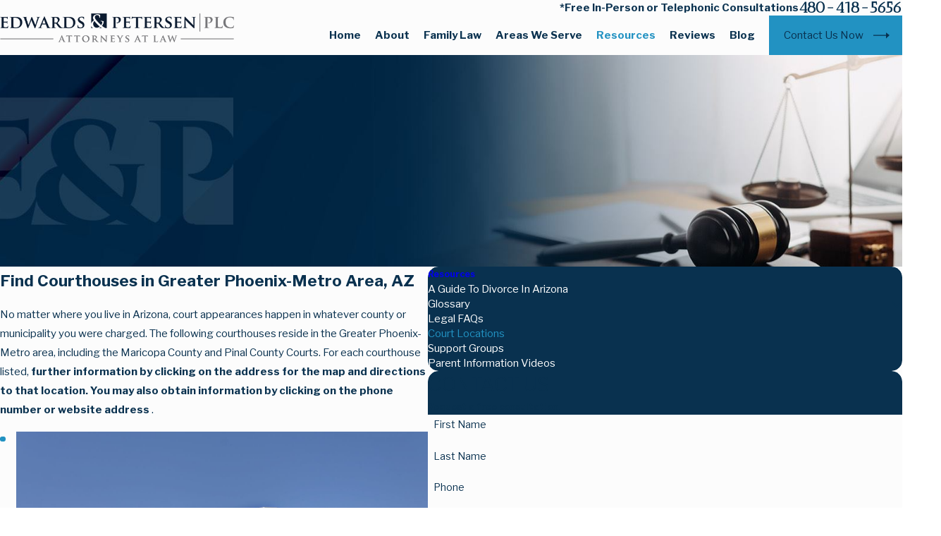

--- FILE ---
content_type: image/svg+xml; charset=utf-8
request_url: https://www.edwardspetersen.com/cms/svg/site/5h65wl7959h.24.2601151633479.svg
body_size: 8626
content:
<?xml version="1.0" encoding="UTF-8" standalone="no"?>
<svg xmlns="http://www.w3.org/2000/svg" viewBox="0 0 24 24">
<style>
	g path { stroke: none; }
	g.root { display: none; }
	g.root:target { display: inline; }
	g line { stroke: black; }
	g circle { stroke: black; }
	g polyline { stroke: black; }
</style>
<g class="root" id="arrow_down" data-name="arrow down">
	<path d="M13.006 18.316l10.823-10.823a1.217 1.217 0 0 0-1.668-1.668l-10.006 10.006l-10.006-10.006A1.234 1.234 5.402 0 0 0.399 5.642a1.201 1.201 0 0 0-0.117 1.668A0.384 0.384 5.402 0 0 0.399 7.476L11.289 18.316a1.234 1.234 0 0 0 1.668 0Z" />
</g>
<g class="root" id="arrow_left" data-name="arrow-left">
	<path d="M4.82 12.12c0 0.24 0.24 0.48 0.36 0.72L16.69 23.52c0.24 0.36 0.6 0.48 0.96 0.48 0.48 0 0.84-0.12 1.08-0.36 0.48-0.36 0.6-1.2 0.24-1.68 0-0.12-0.12-0.12-0.24-0.24L8.18 12L18.74 2.16c0.48-0.36 0.6-1.2 0.24-1.68 0-0.12-0.12-0.12-0.24-0.24-0.24-0.12-0.6-0.24-1.08-0.24-0.36 0-0.72 0.12-0.96 0.48L5.18 11.16c-0.24 0.24-0.36 0.6-0.36 0.96h0Z" />
</g>
<g class="root" id="arrow_right" data-name="arrow-right">
	<path id="np_arrow_2284437_000000" class="st0" d="M19.184 11.88c0-0.24-0.24-0.48-0.36-0.72L7.305 0.48C7.065 0.12 6.704 0 6.344 0C5.865 0 5.504 0.12 5.264 0.36c-0.48 0.36-0.6 1.2-0.24 1.68c0 0.12 0.12 0.12 0.24 0.24L15.824 12l-10.56 9.84c-0.48 0.36-0.6 1.2-0.24 1.68c0 0.12 0.12 0.12 0.24 0.24C5.504 23.88 5.865 24 6.344 24c0.36 0 0.72-0.12 0.96-0.48l11.52-10.68C19.064 12.6 19.184 12.24 19.184 11.88L19.184 11.88z" />
</g>
<g class="root" id="availability" data-name="availability">
	<path xmlns="http://www.w3.org/2000/svg" class="cls-1" d="M17.374 8.369c-0.073-0.124-0.09-0.27-0.052-0.408 0.039-0.137 0.124-0.253 0.249-0.326l0.794-0.459c0.124-0.073 0.266-0.09 0.408-0.056 0.137 0.039 0.253 0.124 0.326 0.249 0.146 0.258 0.06 0.584-0.197 0.734l-0.794 0.459c-0.082 0.047-0.176 0.073-0.266 0.073-0.193 0-0.369-0.103-0.464-0.266Zm-1.245 4.168h-3.7c-0.146 0.365-0.442 0.661-0.807 0.807v0.949c0 0.296-0.24 0.536-0.536 0.536s-0.536-0.24-0.536-0.536v-0.949c-0.365-0.146-0.661-0.442-0.807-0.807h-0.489c-0.296 0-0.536-0.24-0.536-0.536s0.24-0.536 0.536-0.536h0.489c0.146-0.365 0.442-0.661 0.807-0.807V3.283c0-0.296 0.24-0.536 0.536-0.536s0.536 0.24 0.536 0.536v7.369c0.365 0.146 0.661 0.442 0.807 0.807h3.7c0.296 0 0.536 0.24 0.536 0.536s-0.24 0.536-0.536 0.536Zm-4.665-0.536c0-0.21-0.172-0.382-0.382-0.382s-0.382 0.172-0.382 0.382 0.172 0.382 0.382 0.382 0.382-0.172 0.382-0.382Zm5.584 10.013h-3.056c0.133-0.459 0.433-0.863 0.837-1.116l1.335-0.833c0.914-0.571 1.421-1.481 1.421-2.562v-0.459c0-1.309-1.064-2.369-2.369-2.369s-2.373 1.064-2.373 2.369c0 0.296 0.24 0.536 0.536 0.536s0.536-0.24 0.536-0.536c0-0.717 0.584-1.296 1.3-1.296s1.296 0.584 1.296 1.296v0.459c0 0.695-0.326 1.283-0.914 1.652l-1.335 0.833c-0.876 0.545-1.421 1.528-1.421 2.562 0 0.296 0.24 0.536 0.536 0.536h3.67c0.296 0 0.536-0.24 0.536-0.536s-0.24-0.536-0.536-0.536Zm-2.064-16.228c0.193 0 0.369-0.103 0.464-0.266l0.459-0.794c0.146-0.258 0.06-0.584-0.197-0.734-0.258-0.146-0.584-0.06-0.734 0.197l-0.459 0.794c-0.146 0.258-0.06 0.584 0.197 0.734 0.082 0.047 0.176 0.073 0.266 0.073Zm-3.897 12.563c-0.296 0-0.536 0.24-0.536 0.536v1.833c0 0.296 0.24 0.536 0.536 0.536s0.536-0.24 0.536-0.536v-1.833c0-0.296-0.24-0.536-0.536-0.536Zm12.005 2.369c0 0.296-0.24 0.536-0.536 0.536h-0.382v1.296c0 0.296-0.24 0.536-0.536 0.536s-0.536-0.24-0.536-0.536v-1.296h-3.133c-0.197 0-0.378-0.107-0.472-0.283-0.094-0.176-0.082-0.386 0.026-0.549l3.67-5.502c0.129-0.193 0.378-0.283 0.601-0.215 0.227 0.069 0.382 0.275 0.382 0.515v4.966h0.382c0.296 0 0.536 0.24 0.536 0.536Zm-1.991-3.734l-2.129 3.198h2.129v-3.198ZM4.85 7.961c-0.039-0.137-0.124-0.253-0.249-0.326l-0.794-0.459c-0.124-0.073-0.27-0.09-0.408-0.056-0.137 0.039-0.253 0.124-0.326 0.249-0.146 0.258-0.06 0.584 0.197 0.734l0.794 0.459c0.082 0.047 0.176 0.073 0.266 0.073 0.193 0 0.369-0.103 0.464-0.266 0.073-0.124 0.09-0.27 0.052-0.408Zm-1.313 8.932c0.094 0 0.185-0.026 0.266-0.073l0.794-0.459c0.124-0.073 0.215-0.189 0.249-0.326 0.039-0.137 0.017-0.283-0.052-0.408-0.073-0.124-0.189-0.215-0.326-0.249s-0.283-0.017-0.408 0.056l-0.794 0.459c-0.258 0.146-0.343 0.476-0.197 0.734 0.094 0.167 0.275 0.266 0.464 0.266Zm1.202-4.893c0-0.296-0.24-0.536-0.536-0.536h-1.837c-0.296 0-0.536 0.24-0.536 0.536s0.24 0.536 0.536 0.536h1.837c0.296 0 0.536-0.24 0.536-0.536Zm2.713 6.288c-0.124-0.073-0.27-0.09-0.408-0.052-0.137 0.039-0.253 0.124-0.326 0.249l-0.459 0.794c-0.073 0.124-0.09 0.27-0.052 0.408 0.039 0.137 0.124 0.253 0.249 0.326 0.082 0.047 0.176 0.073 0.266 0.073 0.193 0 0.369-0.103 0.464-0.266l0.459-0.794c0.146-0.258 0.06-0.584-0.197-0.734Zm16.395-7.125c-0.21-0.21-0.549-0.21-0.76 0l-0.918 0.918v-0.082C22.172 5.888 17.198 0.914 11.086 0.914S0 5.888 0 12s4.974 11.086 11.086 11.086c0.296 0 0.536-0.24 0.536-0.536s-0.24-0.536-0.536-0.536c-5.52 0-10.013-4.494-10.013-10.013S5.566 1.987 11.086 1.987s10.013 4.494 10.013 10.013v0.082l-0.918-0.918c-0.21-0.21-0.549-0.21-0.76 0-0.103 0.103-0.159 0.236-0.159 0.378s0.056 0.279 0.159 0.378l1.833 1.833c0.052 0.052 0.107 0.09 0.172 0.116 0.133 0.056 0.283 0.056 0.412 0 0.064-0.026 0.124-0.064 0.172-0.116l1.833-1.833c0.21-0.21 0.21-0.549 0-0.76ZM7.652 4.979l-0.459-0.794c-0.146-0.258-0.476-0.343-0.734-0.197-0.258 0.146-0.343 0.476-0.197 0.734l0.459 0.794c0.094 0.167 0.275 0.266 0.464 0.266 0.094 0 0.185-0.026 0.266-0.073 0.258-0.146 0.343-0.476 0.197-0.734Z" />
</g>
<g class="root" id="blog_category" data-name="blog-category">
	<path d="M19.68 1.111a1.12 1.12 0 0 0-0.322-0.786A1.09 1.09 4.32 0 0 18.582 0H5.417A1.105 1.105 4.32 0 0 4.32 1.111V23.637a0.359 0.359 0 0 0 0.22 0.331a0.352 0.352 0 0 0 0.384-0.081L11.7 16.895h0a0.418 0.418 0 0 1 0.601 0l6.778 6.998a0.348 0.348 0 0 0 0.384 0.08A0.354 0.354 4.32 0 0 19.68 23.645Z" />
</g>
<g class="root" id="blog_menu" data-name="blog menu">
	<path d="M16.285 0.001a3.434 3.434 0 0 0-3.304 2.571H0V4.286H12.981a3.409 3.409 0 0 0 6.609 0H24V2.572H19.59A3.434 3.434-1.715 0 0 16.285 0.001Zm0 1.714a1.714 1.714 0 1 1-1.714 1.714A1.702 1.702-1.715 0 1 16.285 1.715ZM7.714 8.572a3.434 3.434 0 0 0-3.304 2.571H0v1.714H4.41a3.409 3.409 0 0 0 6.609 0H24V11.143H11.018A3.434 3.434-1.715 0 0 7.714 8.572Zm0 1.714a1.714 1.714 0 1 1-1.714 1.714A1.702 1.702-1.715 0 1 7.714 10.286Zm8.571 6.857a3.434 3.434 0 0 0-3.304 2.571H0v1.714H12.981a3.409 3.409 0 0 0 6.609 0H24V19.715H19.59A3.434 3.434-1.715 0 0 16.285 17.143Zm0 1.714a1.714 1.714 0 1 1-1.714 1.714A1.702 1.702-1.715 0 1 16.285 18.858Z" />
</g>
<g class="root" id="btn_arrow" data-name="btn-arrow">
	<path d="M18.694 7.714L24 11.623L18.694 16.286V12.489H0V11.143H18.694Z" />
</g>
<g class="root" id="close" data-name="close">
	<path d="M1.285 0.002A1.498 1.498 0.012 0 0 0.012 1.5a1.498 1.498 0 0 0 0.434 0.884L10.019 11.986L0.447 21.604a1.408 1.408 0 0 0 0 1.992a1.393 1.393 0 0 0 1.962 0L11.996 14.009l9.572 9.587a1.498 1.498 0 0 0 2.007 0a1.408 1.408 0 0 0 0-1.992L14.034 11.986l9.587-9.587A1.423 1.423 0.012 0 0 21.614 0.437L11.996 10.009L2.454 0.437A1.588 1.588 0.012 0 0 1.285 0.002Z" />
</g>
<g class="root" id="flair" data-name="flair">
	<rect x="0" y="11.28" width="24" height="0.48" />
	<rect x="1.2" y="9.59999999999999" width="0.48" height="4.8" />
</g>
<g class="root" id="handshake" data-name="handshake">
	<path xmlns="http://www.w3.org/2000/svg" class="cls-1" d="M23.917 10.962c-0.128-0.157-0.36-0.184-0.518-0.056l-1.313 1.051l-4.158-6.278l1.248-1.031c0.157-0.13 0.179-0.36 0.049-0.52-0.13-0.157-0.363-0.179-0.518-0.049l-1.504 1.244c-0.146 0.119-0.175 0.33-0.074 0.487l0.409 0.617c-0.912 0.16-2.002 0.081-2.83-0.217-1.154-0.414-1.876-0.236-2.936 0.11-0.162 0.054-0.338 0.114-0.52 0.173-0.409 0.139-0.834 0.284-1.2 0.381l-0.284 0.078c-0.292-0.005-2.11-0.074-3.18-0.726l0.276-0.417c0.103-0.157 0.074-0.366-0.074-0.487L5.292 4.078c-0.157-0.13-0.39-0.108-0.52 0.049-0.13 0.157-0.108 0.39 0.049 0.518l1.248 1.031L1.915 11.956l-1.313-1.051c-0.076-0.063-0.173-0.089-0.271-0.078-0.097 0.011-0.184 0.06-0.247 0.135-0.063 0.076-0.089 0.173-0.078 0.271 0.011 0.097 0.06 0.184 0.135 0.247l1.63 1.302c0.078 0.065 0.182 0.092 0.287 0.076 0.103-0.016 0.193-0.076 0.249-0.16l0.175-0.265c0.425 0.652 0.875 1.129 1.159 1.4l-0.233 0.301c-0.23 0.298-0.327 0.666-0.282 1.04 0.049 0.374 0.238 0.704 0.539 0.934 0.219 0.168 0.482 0.269 0.758 0.287 0.011 0 0.019 0 0.03 0-0.035 0.157-0.041 0.323-0.022 0.482 0.049 0.374 0.238 0.704 0.539 0.934 0.219 0.168 0.482 0.269 0.758 0.287 0.162 0.011 0.325-0.005 0.482-0.049 0.06 0.352 0.247 0.663 0.531 0.883 0.219 0.168 0.482 0.269 0.758 0.287 0.273 0.016 0.542-0.041 0.778-0.171 0.084 0.227 0.227 0.428 0.417 0.58 0.211 0.168 0.464 0.269 0.731 0.287 0.435 0.032 0.858-0.154 1.135-0.5l0.39-0.515c0.583 0.444 1.46 1.107 2.313 1.107h0c0.455 0 0.858-0.186 1.194-0.558 0.154-0.171 0.249-0.399 0.271-0.637 0.106 0.016 0.211 0.016 0.316 0.016v-0.135s0.032 0.135 0.032 0.135c0.536 0 0.999-0.236 1.276-0.648 0.175-0.262 0.262-0.558 0.255-0.867 0.666 0.214 1.352-0.063 1.714-0.607 0.24-0.363 0.32-0.793 0.225-1.208 0.477-0.03 0.912-0.282 1.179-0.682 0.287-0.433 0.334-0.975 0.13-1.446 0.385-0.173 0.997-0.5 1.603-1.038l0.236 0.355c0.056 0.087 0.149 0.143 0.249 0.16 0.103 0.016 0.208-0.013 0.287-0.076l1.63-1.302c0.076-0.063 0.125-0.149 0.135-0.247 0.011-0.097-0.016-0.195-0.078-0.271ZM4.475 15.661c-0.132-0.009-0.258-0.056-0.36-0.139-0.141-0.108-0.233-0.269-0.258-0.444-0.024-0.179 0.024-0.352 0.132-0.496l1.07-1.378c0.219-0.284 0.655-0.341 0.942-0.121 0.143 0.108 0.233 0.269 0.258 0.444 0.022 0.175-0.024 0.349-0.13 0.49l-1.083 1.395c-0.139 0.168-0.347 0.262-0.569 0.247Zm1.887 1.446c-0.139 0.179-0.352 0.276-0.58 0.26h0c-0.13-0.009-0.258-0.056-0.36-0.139-0.143-0.108-0.233-0.269-0.258-0.444-0.024-0.179 0.024-0.352 0.132-0.496l1.852-2.385c0.128-0.165 0.323-0.262 0.533-0.262 0.149 0 0.29 0.049 0.409 0.139 0.143 0.108 0.233 0.269 0.258 0.444 0.024 0.179-0.024 0.355-0.132 0.496l-0.233 0.298s-0.019 0.022-0.03 0.035l-1.59 2.053Zm1.768 1.124c-0.139 0.179-0.352 0.276-0.58 0.26h0c-0.13-0.009-0.255-0.056-0.36-0.139-0.141-0.108-0.233-0.269-0.258-0.444-0.024-0.179 0.024-0.355 0.132-0.496l1.5-1.945c0.13-0.146 0.309-0.227 0.504-0.227 0.149 0 0.29 0.049 0.409 0.139 0.143 0.108 0.233 0.269 0.258 0.444 0.024 0.179-0.024 0.355-0.132 0.496l-0.325 0.42c-0.013 0.013-0.027 0.027-0.041 0.045l-1.105 1.443Zm2.6-0.251l-0.753 0.988c-0.119 0.149-0.305 0.23-0.5 0.219-0.119-0.009-0.233-0.052-0.325-0.128-0.121-0.097-0.2-0.238-0.217-0.392-0.019-0.157 0.027-0.309 0.13-0.439l0.791-1.029c0.11-0.117 0.262-0.179 0.422-0.179 0.135 0 0.26 0.043 0.366 0.13 0.121 0.097 0.2 0.238 0.217 0.395 0.019 0.157-0.027 0.309-0.13 0.439Zm8.376-3.559h0c-0.149 0.222-0.395 0.357-0.663 0.357-0.157 0-0.309-0.045-0.439-0.132l-3.662-2.427c-0.081-0.054-0.182-0.074-0.276-0.054-0.097 0.019-0.179 0.076-0.233 0.157-0.11 0.168-0.065 0.399 0.103 0.509l3.555 2.356c0.368 0.258 0.464 0.75 0.214 1.124-0.149 0.222-0.395 0.355-0.663 0.355-0.157 0-0.309-0.045-0.442-0.132l-3.212-2.145c-0.081-0.054-0.182-0.074-0.276-0.054-0.097 0.019-0.179 0.076-0.236 0.157-0.114 0.168-0.067 0.399 0.103 0.511l2.537 1.695c0.363 0.251 0.457 0.731 0.219 1.092-0.139 0.208-0.379 0.325-0.666 0.325-0.193 0-0.327-0.032-0.442-0.108 0 0-0.45-0.282-0.46-0.287l-2.037-1.354c-0.157-0.106-0.366-0.074-0.49 0.078l-0.022 0.027c-0.013 0.019-0.024 0.043-0.035 0.067-0.005 0.016-0.011 0.032-0.019 0.065l-0.005 0.032c-0.011 0.089 0.013 0.179 0.065 0.26 0.009 0.013 0.03 0.045 0.152 0.132l1.982 1.319c0.097 0.067 0.208 0.222 0.227 0.374 0.011 0.097-0.013 0.173-0.081 0.249-0.574 0.634-1.33 0.262-2.519-0.641 0.162-0.255 0.236-0.555 0.2-0.858-0.041-0.352-0.214-0.666-0.49-0.888-0.195-0.157-0.433-0.255-0.68-0.282 0.052-0.182 0.065-0.37 0.041-0.561-0.049-0.374-0.238-0.704-0.539-0.934-0.247-0.19-0.539-0.29-0.85-0.292 0.016-0.125 0.016-0.249 0-0.374-0.049-0.374-0.238-0.704-0.539-0.934-0.466-0.357-1.14-0.381-1.625-0.065-0.089-0.251-0.251-0.471-0.464-0.637-0.249-0.193-0.544-0.292-0.858-0.292-0.442 0-0.847 0.2-1.116 0.547l-0.381 0.493c-0.298-0.292-0.76-0.804-1.165-1.493l3.255-4.916c0.699 0.433 1.616 0.645 2.364 0.75-0.236 0.238-0.435 0.555-0.639 0.877-0.067 0.103-0.132 0.208-0.2 0.309-0.117 0.175-0.2 0.282-0.295 0.403-0.117 0.152-0.249 0.325-0.482 0.663-0.056 0.081-0.076 0.182-0.056 0.279 0.024 0.13 0.081 0.206 0.366 0.395 0.179 0.119 0.374 0.222 0.574 0.305 0.344 0.141 0.68 0.206 0.999 0.19 0.409-0.022 0.815-0.171 1.24-0.457 0.262-0.179 0.52-0.39 0.829-0.688 0.056-0.054 0.108-0.11 0.157-0.168 0.092-0.103 0.179-0.2 0.258-0.225 0.056-0.019 0.154-0.005 0.251 0.005 0.043 0.005 0.084 0.011 0.125 0.013 0.352 0.03 0.695 0.032 1.018 0.005 0.23-0.019 0.509 0 0.576 0.019 0.182 0.135 1.197 0.823 3.469 2.353l0.045 0.03c1.005 0.677 1.955 1.316 2.064 1.397l0.027 0.022c0.175 0.117 0.298 0.298 0.341 0.504 0.043 0.208 0 0.42-0.117 0.598Zm0.282-1.644c-0.03-0.022-0.06-0.045-0.095-0.07-0.092-0.067-0.861-0.587-2.136-1.446-1.319-0.888-3.313-2.232-3.423-2.32-0.173-0.152-0.504-0.19-0.785-0.19-0.114 0-0.222 0.005-0.309 0.013-0.282 0.024-0.583 0.022-0.894-0.005-0.032-0.002-0.067-0.009-0.1-0.011-0.16-0.019-0.357-0.043-0.565 0.024-0.269 0.087-0.442 0.279-0.583 0.439-0.041 0.045-0.078 0.087-0.117 0.125-0.279 0.269-0.504 0.457-0.731 0.609-0.312 0.208-0.596 0.32-0.867 0.334-0.211 0.011-0.439-0.035-0.68-0.132-0.119-0.049-0.233-0.108-0.352-0.179 0.103-0.143 0.182-0.244 0.255-0.341 0.097-0.128 0.19-0.249 0.32-0.439 0.076-0.11 0.149-0.227 0.225-0.347 0.195-0.309 0.399-0.626 0.598-0.796 0.273-0.233 0.604-0.323 0.986-0.425l0.119-0.032c0.385-0.106 0.818-0.251 1.251-0.399 0.175-0.06 0.344-0.117 0.504-0.168 1.035-0.338 1.549-0.444 2.457-0.117 1.053 0.379 2.394 0.453 3.499 0.19h0.016s3.068 4.631 3.068 4.631c-0.648 0.596-1.327 0.921-1.655 1.056Z" />
</g>
<g class="root" id="menu" data-name="menu">
	<path d="M0 2.634v2.927H24v-2.927Zm0 7.902v2.927H24V10.537Zm0 7.902v2.927H24v-2.927Z" />
</g>
<g class="root" id="phone" data-name="phone">
	<path d="M6.407 0.948L8.464 5.07a1.715 1.715 0 0 1-0.322 1.98c-0.56 0.56-1.208 1.208-1.664 1.673a1.709 1.709 0 0 0-0.295 2.01l0.013 0.023a20.558 20.558 0 0 0 3.12 3.952a20.6 20.6 0 0 0 3.926 3.108l0.026 0.016a1.713 1.713 0 0 0 2.014-0.304l1.667-1.667a1.715 1.715 0 0 1 1.98-0.322l4.121 2.06a1.715 1.715 0 0 1 0.948 1.533V22.282A1.712 1.712-7.494 0 1 21.83 23.938a32.41 32.41 0 0 1-13.996-7.764A32.422 32.422-7.494 0 1 0.065 2.173A1.712 1.712-7.494 0 1 1.722 0h3.152a1.715 1.715 0 0 1 1.533 0.948Z" />
</g>
<g class="root" id="plus" data-name="plus">
	<path d="M0.215 11.264c-0.323 0.44-0.279 1.056 0.117 1.437 0.198 0.154 0.432 0.235 0.682 0.235l9.94 0.015l0.022 9.947c0 0.572 0.462 1.034 1.034 1.034h0c0.557 0 1.012-0.454 1.019-1.019V12.971H22.959c0.564-0.022 1.012-0.469 1.041-1.034 0-0.572-0.462-1.034-1.034-1.034h0l-9.932-0.037V0.928c-0.103-0.564-0.645-0.946-1.209-0.843-0.44 0.081-0.777 0.425-0.843 0.865l-0.022 9.947l-9.91-0.015c-0.315 0.007-0.616 0.147-0.828 0.381Z" />
</g>
<g class="root" id="scales" data-name="scales">
	<path xmlns="http://www.w3.org/2000/svg" class="cls-1" d="M22.337 11.891l-1.508-4.633c0.318-0.196 0.514-0.54 0.514-0.915 0-0.27-0.1-0.527-0.283-0.723 0.161-0.096 0.296-0.187 0.41-0.283 0.179-0.153 0.279-0.379 0.279-0.628 0-0.571-0.37-0.915-0.989-0.915h-0.51v0.728h0.51c0.257 0 0.257 0.065 0.257 0.183 0 0.035-0.013 0.061-0.026 0.074-0.336 0.283-0.798 0.488-1.342 0.588-0.619 0.113-1.264 0.087-1.874-0.074-0.322-0.087-0.649-0.214-0.972-0.34-0.553-0.218-1.129-0.445-1.756-0.488-0.418-0.031-0.85 0.026-1.246 0.157-0.065 0.022-0.126 0.048-0.192 0.078-0.227-0.519-0.689-0.898-1.246-1.015V2.36h-0.728v1.325c-0.553 0.118-1.015 0.497-1.246 1.015-0.061-0.031-0.126-0.057-0.192-0.078-0.401-0.135-0.828-0.187-1.246-0.157-0.632 0.044-1.203 0.27-1.761 0.488-0.318 0.126-0.645 0.253-0.967 0.34-0.61 0.161-1.255 0.187-1.874 0.074-0.545-0.1-1.007-0.305-1.342-0.588-0.013-0.009-0.026-0.039-0.026-0.074 0-0.118 0-0.183 0.257-0.183h0.51v-0.728h-0.51c-0.619 0-0.985 0.34-0.985 0.915 0 0.244 0.1 0.475 0.279 0.628 0.113 0.096 0.248 0.192 0.41 0.283-0.183 0.2-0.283 0.458-0.283 0.723 0 0.375 0.196 0.719 0.514 0.915l-1.508 4.633H0.002v0.366c0 0.349 0.039 0.693 0.113 1.024 0.418 1.843 1.9 3.133 3.604 3.133s3.295-1.399 3.643-3.33c0.048-0.27 0.074-0.549 0.074-0.828v-0.366h-1.669l-1.495-4.602c0.344-0.192 0.562-0.553 0.562-0.95 0-0.061-0.004-0.122-0.017-0.183 0.558 0.035 1.085-0.022 1.599-0.157 0.362-0.096 0.706-0.231 1.05-0.366 0.527-0.205 1.024-0.401 1.543-0.44 0.327-0.026 0.658 0.017 0.963 0.122 0.161 0.052 0.244 0.113 0.27 0.157 0.017 0.514 0.261 0.989 0.667 1.312v4.171c-0.009 1.068 0 1.97 0.004 2.693 0.026 2.65 0.039 3.996-0.732 5.853h-3.343l-0.906 1.412h-3.317v0.728h18.365v-0.728h-2.911l-0.911-1.412h-3.343c-0.767-1.857-0.754-3.203-0.732-5.853v-0.035c0.009-0.767 0.017-1.639 0.009-2.654v-4.175c0.405-0.322 0.649-0.798 0.667-1.312 0.031-0.044 0.113-0.105 0.27-0.157 0.305-0.1 0.641-0.144 0.963-0.122 0.519 0.035 1.015 0.231 1.543 0.44 0.336 0.131 0.684 0.27 1.05 0.366 0.514 0.135 1.033 0.196 1.599 0.157-0.013 0.061-0.017 0.122-0.017 0.183 0 0.397 0.218 0.758 0.562 0.95l-1.495 4.602h-1.669v0.366c0 0.279 0.026 0.558 0.074 0.828 0.349 1.931 1.878 3.33 3.643 3.33s3.186-1.29 3.604-3.133c0.074-0.336 0.113-0.68 0.113-1.024v-0.366h-1.669ZM3.746 5.986c0.196 0 0.357 0.161 0.357 0.357s-0.161 0.357-0.357 0.357-0.357-0.161-0.357-0.357 0.161-0.357 0.357-0.357Zm2.942 6.637c-0.009 0.113-0.026 0.227-0.044 0.336-0.283 1.582-1.517 2.728-2.924 2.728s-2.549-1.055-2.889-2.563c-0.035-0.166-0.065-0.331-0.078-0.501h5.94Zm-1.687-0.728h-2.563l1.281-3.944l1.281 3.944ZM12.004 4.374c0.571 0 1.037 0.466 1.037 1.037s-0.466 1.037-1.037 1.037-1.037-0.466-1.037-1.037 0.466-1.037 1.037-1.037Zm-0.357 9.274c-0.009-0.771-0.017-1.643-0.004-2.685v-3.831c0.257 0.061 0.471 0.061 0.728 0v3.835c0.009 0.989 0 1.839-0.004 2.589v0.087c-0.026 2.567-0.039 4.014 0.671 5.862h-2.057c0.71-1.848 0.697-3.29 0.671-5.857Zm5.121 6.589l0.44 0.68H6.801l0.44-0.68h9.522Zm3.495-14.251c0.196 0 0.357 0.161 0.357 0.357s-0.161 0.357-0.357 0.357-0.357-0.161-0.357-0.357 0.161-0.357 0.357-0.357Zm0.031 1.961l1.281 3.944h-2.563l1.281-3.944Zm2.889 5.173c-0.34 1.508-1.53 2.563-2.889 2.563s-2.637-1.146-2.924-2.728c-0.022-0.109-0.035-0.222-0.044-0.336h5.94c-0.017 0.166-0.044 0.336-0.078 0.501Z" />
</g>
<g class="root" id="scroll_left" data-name="scroll-left">
	<path d="M5.305 7.491L0 11.606l5.306 4.903V12.514H24V11.066H5.305Z" />
</g>
<g class="root" id="scroll_right" data-name="scroll-right">
	<path d="M18.694 7.714L24 11.623L18.694 16.286V12.489H0V11.143H18.694Z" />
</g>
<g class="root" id="search" data-name="search">
	<path d="M2.771 8.945a6.153 6.153 0 1 1 1.802 4.376A5.954 5.954-858.836 0 1 2.771 8.945Zm13.317 6.177l-0.384-0.384a8.546 8.546 0 0 0 2.124-5.792a8.69 8.69 0 0 0-2.574-6.338a8.524 8.524 0 0 0-6.306-2.606a8.9 8.9 0 0 0-8.947 8.945a8.521 8.521 0 0 0 2.607 6.306a8.681 8.681 0 0 0 6.338 2.574a8.546 8.546 0 0 0 5.792-2.123l0.384 0.384v1.094l6.818 6.818l2.06-2.06l-6.818-6.818Z" />
</g>
<g class="root" id="star" data-name="star">
	<polygon points="12 18.1 19.4 23.5 16.6 14.7 24 9.5 15 9.5 12 0.5 9 9.5 0 9.5 7.4 14.7 4.6 23.5" xmlns="http://www.w3.org/2000/svg" />
</g>
</svg>

--- FILE ---
content_type: text/plain
request_url: https://www.google-analytics.com/j/collect?v=1&_v=j102&a=788031871&t=pageview&_s=1&dl=https%3A%2F%2Fwww.edwardspetersen.com%2Fresources%2Fcourt-locations%2F&ul=en-us%40posix&dt=Phoenix%20Metro%20Area%20Court%20Locations%20%7C%20Edwards%20%26%20Petersen%2C%20PLC&sr=1280x720&vp=1280x720&_u=YEBAAEABAAAAACAAI~&jid=1716192126&gjid=205035913&cid=1678458373.1769071873&tid=UA-123776164-1&_gid=1968798708.1769071873&_r=1&_slc=1&gtm=45He61k2n81TTD5RPVv898875815za200zd898875815&gcd=13l3l3l3l1l1&dma=0&tag_exp=103116026~103200004~104527907~104528500~104684208~104684211~105391252~115616986~115938466~115938469~117041588&z=1022467114
body_size: -452
content:
2,cG-5RPCBFLQ63